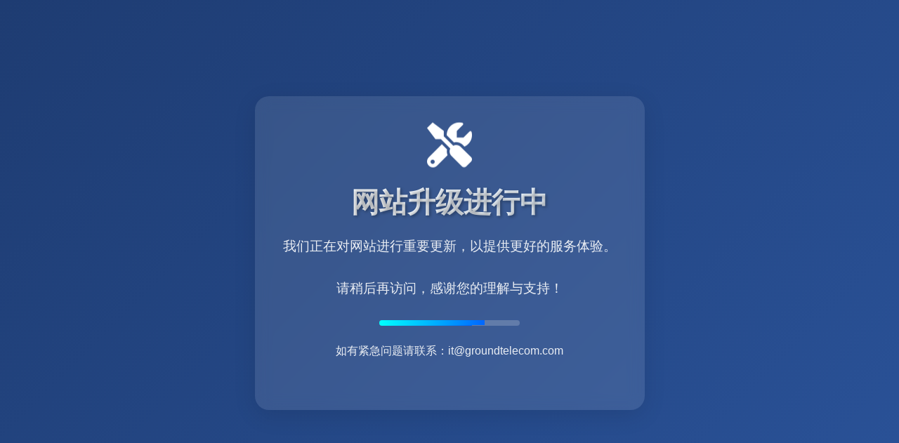

--- FILE ---
content_type: text/html
request_url: http://chinamotiontele.com/
body_size: 1525
content:
<!DOCTYPE html>
<html lang="zh-CN">
<head>
    <meta charset="UTF-8">
    <meta name="viewport" content="width=device-width, initial-scale=1.0">
    <title>网站维护中 - 稍后回来</title>
    <link rel="stylesheet" href="https://cdnjs.cloudflare.com/ajax/libs/font-awesome/6.0.0/css/all.min.css">
    <style>
        * {
            margin: 0;
            padding: 0;
            box-sizing: border-box;
        }

        body {
            background: linear-gradient(135deg, #1e3c72 0%, #2a5298 100%);
            min-height: 100vh;
            display: flex;
            justify-content: center;
            align-items: center;
            font-family: 'Segoe UI', Tahoma, Geneva, Verdana, sans-serif;
            color: white;
            padding: 20px;
        }

        .container {
            text-align: center;
            max-width: 800px;
            padding: 40px;
            background: rgba(255, 255, 255, 0.1);
            border-radius: 20px;
            backdrop-filter: blur(10px);
            box-shadow: 0 8px 32px rgba(0, 0, 0, 0.1);
        }

        .icon {
            font-size: 4em;
            margin-bottom: 20px;
            animation: bounce 2s infinite;
        }

        h1 {
            font-size: 2.5em;
            margin-bottom: 20px;
            text-shadow: 2px 2px 4px rgba(0, 0, 0, 0.3);
            background: linear-gradient(45deg, #fff, #e6f3ff);
            -webkit-background-clip: text;
            -webkit-text-fill-color: transparent;
        }

        p {
            font-size: 1.2em;
            line-height: 1.6;
            margin-bottom: 30px;
            opacity: 0.9;
        }

        .progress {
            width: 200px;
            height: 8px;
            background: rgba(255, 255, 255, 0.2);
            border-radius: 4px;
            margin: 0 auto 20px;
            overflow: hidden;
        }

        .progress-bar {
            width: 65%;
            height: 100%;
            background: linear-gradient(90deg, #00ffff, #0066ff);
            animation: progress 2s infinite alternate;
        }

        @keyframes bounce {
            0%, 100% { transform: translateY(0); }
            50% { transform: translateY(-20px); }
        }

        @keyframes progress {
            from { width: 65%; }
            to { width: 75%; }
        }

        @media (max-width: 480px) {
            h1 {
                font-size: 2em;
            }
            p {
                font-size: 1em;
            }
        }
    </style>
</head>
<body>
    <div class="container">
        <i class="fas fa-tools icon"></i>
        <h1>网站升级进行中</h1>
        <p>我们正在对网站进行重要更新，以提供更好的服务体验。</p>
        <p>请稍后再访问，感谢您的理解与支持！</p>
        <div class="progress">
            <div class="progress-bar"></div>
        </div>
        <p><small>如有紧急问题请联系：it@groundtelecom.com</small></p>
    </div>
</body>
</html>